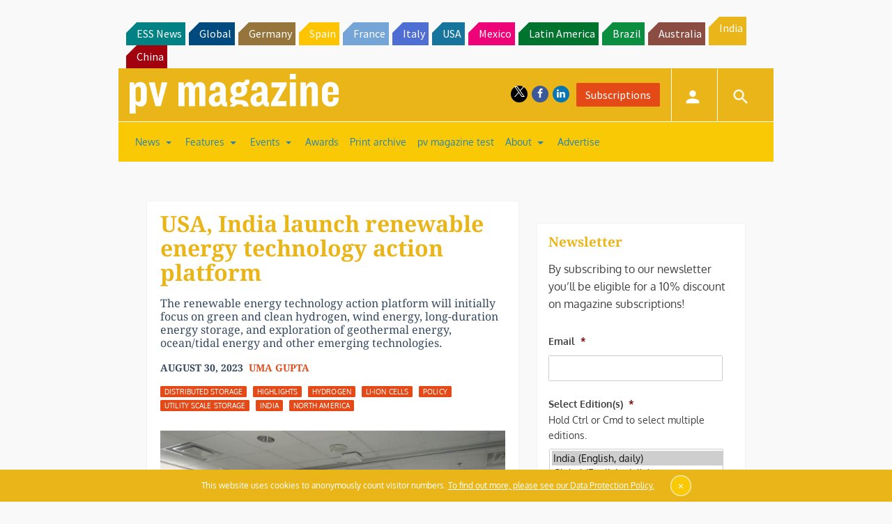

--- FILE ---
content_type: text/html; charset=utf-8
request_url: https://www.google.com/recaptcha/api2/aframe
body_size: 267
content:
<!DOCTYPE HTML><html><head><meta http-equiv="content-type" content="text/html; charset=UTF-8"></head><body><script nonce="sg03FvqFarkzzKxx0uhHEw">/** Anti-fraud and anti-abuse applications only. See google.com/recaptcha */ try{var clients={'sodar':'https://pagead2.googlesyndication.com/pagead/sodar?'};window.addEventListener("message",function(a){try{if(a.source===window.parent){var b=JSON.parse(a.data);var c=clients[b['id']];if(c){var d=document.createElement('img');d.src=c+b['params']+'&rc='+(localStorage.getItem("rc::a")?sessionStorage.getItem("rc::b"):"");window.document.body.appendChild(d);sessionStorage.setItem("rc::e",parseInt(sessionStorage.getItem("rc::e")||0)+1);localStorage.setItem("rc::h",'1768907160459');}}}catch(b){}});window.parent.postMessage("_grecaptcha_ready", "*");}catch(b){}</script></body></html>